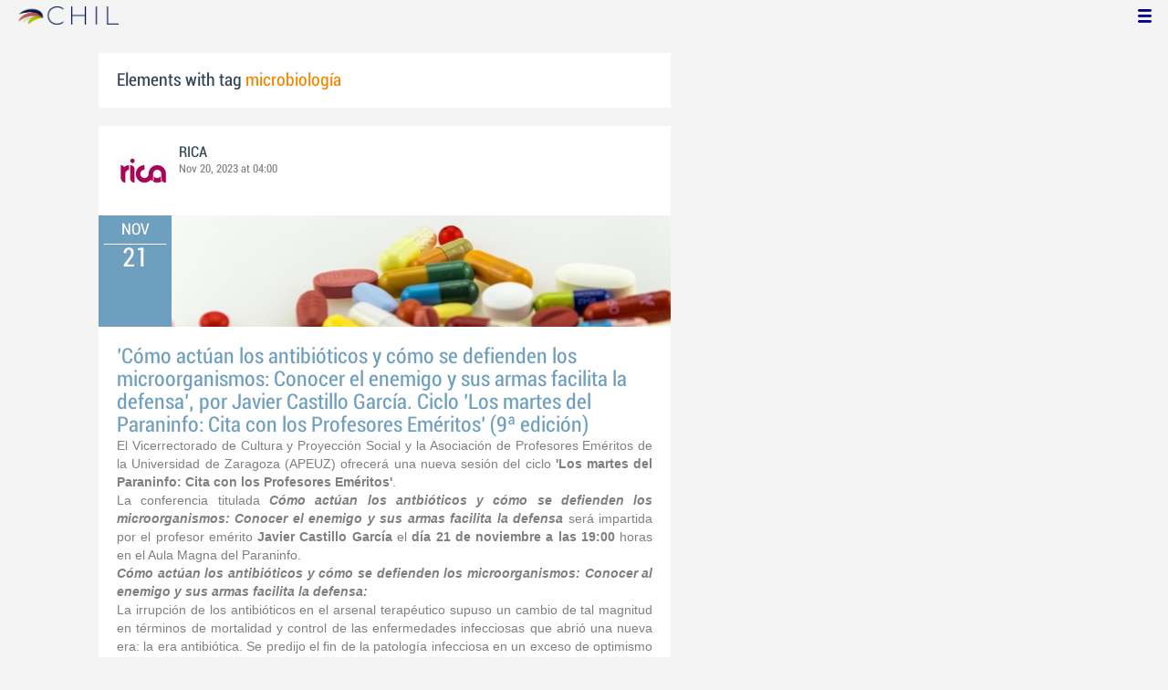

--- FILE ---
content_type: text/html; charset=utf-8
request_url: https://chil.me/tag/microbiolog%C3%ADa
body_size: 13816
content:
<!DOCTYPE html>
<html xmlns:fb="http://ogp.me/ns/fb#">
<head>
    <meta http-equiv="Content-Type" content="text/html; charset=utf-8" />
    <meta charset="utf-8" />
    <title>Contents with tag 'microbiología'</title>
    <link href="/favicon.ico" rel="shortcut icon" type="image/x-icon" />
    
    <link href="/Content/themes/base/jquery.ui.core.css" rel="stylesheet"/>
<link href="/Content/themes/base/jquery.ui.resizable.css" rel="stylesheet"/>
<link href="/Content/themes/base/jquery.ui.selectable.css" rel="stylesheet"/>
<link href="/Content/themes/base/jquery.ui.autocomplete.css" rel="stylesheet"/>
<link href="/Content/themes/base/jquery.ui.slider.css" rel="stylesheet"/>
<link href="/Content/themes/base/jquery.ui.datepicker.css" rel="stylesheet"/>
<link href="/Content/themes/base/jquery.ui.progressbar.css" rel="stylesheet"/>
<link href="/Content/themes/base/jquery.ui.theme.css" rel="stylesheet"/>

    <link href="/Content/default.css" rel="stylesheet"/>
<link href="/Content/Profile.css" rel="stylesheet"/>
<link href="/Content/Feeds.css" rel="stylesheet"/>
<link href="/Content/Share.css" rel="stylesheet"/>
<link href="/Content/Files.css" rel="stylesheet"/>
<link href="/Content/Contacts.css" rel="stylesheet"/>
<link href="/Content/Event.css" rel="stylesheet"/>
<link href="/Content/Messaging.css" rel="stylesheet"/>
<link href="/Content/Tagging.css" rel="stylesheet"/>
<link href="/Content/Post.css" rel="stylesheet"/>
<link href="/Content/Common.css" rel="stylesheet"/>
<link href="/content/popup.geolocation.css" rel="stylesheet"/>

    
    <link href="/Scripts/libs/jquery/jcrop/jquery.Jcrop.css" rel="stylesheet"/>

    <style type="text/css">
        .twitter-tweet {
            margin: 10px auto !important;
        }
    </style>

<script>
  (function(i,s,o,g,r,a,m){i['GoogleAnalyticsObject']=r;i[r]=i[r]||function(){
  (i[r].q=i[r].q||[]).push(arguments)},i[r].l=1*new Date();a=s.createElement(o),
  m=s.getElementsByTagName(o)[0];a.async=1;a.src=g;m.parentNode.insertBefore(a,m)
  })(window,document,'script','//www.google-analytics.com/analytics.js','ga');

  ga('create', 'UA-51159158-1', 'auto');
  ga('send', 'pageview');
</script>

</head>
<body>
<div class="identity-menu">
    <h1 class="logo-title"> <!--<a href="/">CHIL.<span>ME</span></a> --></h1>
    

    <!--
    <div id="content-lookup-wrapper">
        <input type="text" id="content-lookup" placeholder="Find people, organizations or groups" />
        <div id="content-lookup-menu" class="actor-suggest"></div>
    </div>
         -->
    <nav>
  <div class="user-menu">
    <input type="checkbox" id="ch-display-usermenu">
    <label class="ch-display-usermenu" for="ch-display-usermenu"><i class="fonticon-Menu"></i></label>
    <div>
      <ul>
       <li>
            <a href="#" title="Login" class="ch-btn-login" title="Login">
                <span><i class="fonticon-User"></i>Login</span>
            </a>
      </li>
      <li>
        <a href="/register" title="Register" class="password" title="Register">
          <span><i class="fonticon-Lock"></i>Register</span>
        </a>
      </li>
    </ul>
  </div>
</div>


    </nav>
</div>


    <div id="wrapper">
        <div>
            <section>
                <div>
                    <div class="content">
                        
<div class="box-style">
    <h3 class="tag-selected">Elements with tag <span>microbiología</span></h3>
</div>

<div class="ch-feeds-stream">

<div class="feed-item " >


<div class="feed-header">
    <div class="feed-author">
        <img src="https://chilmedia.org/v2/media/85cb2758-6c8d-4a2f-abf6-508f4f1a237a.jpg?w=58&amp;h=58&amp;mode=crop&amp;anchor=topcenter&amp;scale=both" />
        <div class="info-author">
<a class="profile-link" data-id="128901" href="https://rica.chil.me">RICA</a>
        </div>
        <div class="feed-info">
            <span class="feed-date">
                
Nov 20, 2023 at 04:00            </span>
        </div>
    </div>

            <div class="ev-hero">
            <div class="calendar-widget"><div class="month">NOV</div><div class="day">21</div></div>
            <div class="ev-img-hero">
                    <img src="https://chilmedia.org/v2/media/1b769e8f-f3fd-45a8-bd74-a6407796a766.jpg?w=548&h=122&mode=crop&scale=both" />
            </div>
        </div>
</div>



 

<div class="feed-data">
    <div class="feed-author-comment">
            <div>
                <a href="http://ricagroalimentacion.es//post/como-actuan-los-antibioticos-y-como-se-defienden-los-microorganismos-conocer-el--453815" class="title-post relative-url ch-link" data-obj-id="p453815">'Cómo actúan los antibióticos y cómo se defienden los microorganismos: Conocer el enemigo y sus armas facilita la defensa', por Javier Castillo García. Ciclo 'Los martes del Paraninfo: Cita con los Profesores Eméritos' (9ª edición)</a>
            </div>


<div>
<div>
<p style="text-align: justify;">El Vicerrectorado de Cultura y Proyecci&oacute;n Social y la Asociaci&oacute;n de Profesores Em&eacute;ritos de la Universidad de Zaragoza (APEUZ) ofrecer&aacute; una nueva sesi&oacute;n del ciclo&nbsp;<strong>'Los martes del Paraninfo: Cita con los Profesores Em&eacute;ritos'</strong>.</p>
<p style="text-align: justify;">La conferencia titulada&nbsp;<em><strong>C&oacute;mo act&uacute;an los antbi&oacute;ticos y c&oacute;mo se defienden los microorganismos: Conocer el enemigo y sus armas facilita la defensa</strong><strong>&nbsp;</strong></em>ser&aacute; impartida por el profesor em&eacute;rito&nbsp;<strong>Javier Castillo Garc&iacute;a<em>&nbsp;</em></strong>el&nbsp;<strong>d&iacute;a 21 de noviembre a las 19:00</strong>&nbsp;horas en el Aula Magna del Paraninfo.</p>
<p style="text-align: justify;"><em><strong>C&oacute;mo act&uacute;an los antibi&oacute;ticos y c&oacute;mo se defienden los microorganismos: Conocer al enemigo y sus armas facilita la defensa:</strong></em></p>
<p style="text-align: justify;">La irrupci&oacute;n de los antibi&oacute;ticos en el arsenal terap&eacute;utico supuso un cambio de tal magnitud en t&eacute;rminos de mortalidad y control de las enfermedades infecciosas que abri&oacute; una nueva era: la era antibi&oacute;tica. Se predijo el fin de la patolog&iacute;a infecciosa en un exceso de optimismo sobre los resultados de su aplicaci&oacute;n, a la par que un menosprecio de la capacidad de adaptaci&oacute;n de los microorganismos.&nbsp; &iquest;Qu&eacute; sabemos de estas drogas milagrosas, c&oacute;mo act&uacute;an, cu&aacute;les son sus dianas, c&oacute;mo los diferenciamos, qu&eacute; caracter&iacute;sticas han de considerarse para su selecci&oacute;n adecuada, c&oacute;mo pueden neutralizarlos algunos microorganismos y qu&eacute; mecanismos desarrollan para hacerlo? Como si de una batalla se tratase, para definir la estrategia m&aacute;s apropiada para alcanzar el &eacute;xito, conviene conocer al enemigo, sus fortalezas y debilidades, usar las armas disponibles con la mayor eficacia y considerar el terreno y sus peculiaridades.&nbsp; Sin olvidar que ganar batallas, no garantiza ganar la guerra y el enfrentamiento mantenido requiere esfuerzo, constancia, versatilidad y recursos.&nbsp; &nbsp;&nbsp;</p>
<p style="text-align: justify;"><strong>F. Javier Castillo Garc&iacute;a</strong>&nbsp;(Zaragoza, 1952) es Doctor en Medicina y Cirug&iacute;a, M&eacute;dico Especialista en Microbiolog&iacute;a y Parasitolog&iacute;a, Catedr&aacute;tico de Microbiolog&iacute;a en la Facultad de Medicina de la Universidad de Zaragoza y Acad&eacute;mico Numerario de la Real Academia de Medicina de Zaragoza.</p>
<p style="text-align: justify;">Ha impartido asignaturas de Grado y M&aacute;ster vinculadas al &aacute;rea de Microbiolog&iacute;a en Enfermer&iacute;a, en &Oacute;ptica-Optometr&iacute;a y en Medicina, y dirigido 15 Tesis Doctorales. Participa en proyectos de investigaci&oacute;n sobre: resistencia bacteriana a antimicrobianos, vigilancia epidemiol&oacute;gica de infecciones y desarrollo y evaluaci&oacute;n de m&eacute;todos de diagn&oacute;stico para Microbiolog&iacute;a Cl&iacute;nica.&nbsp;</p>
<p style="text-align: justify;">Ha publicado m&aacute;s de 150 art&iacute;culos en revistas cient&iacute;ficas, participado como autor de cap&iacute;tulos de 20 libros y ha presentado m&aacute;s de 200 ponencias y comunicaciones en congresos de la especialidad. Miembro del Grupo de Investigaci&oacute;n de Referencia del Gobierno de Arag&oacute;n &ldquo;Ecolog&iacute;a de la Resistencia Bacteriana&rdquo;, adscrito al IIS Arag&oacute;n. Tiene reconocidos por CNEAI seis sexenios de investigaci&oacute;n.&nbsp;</p>
<p style="text-align: justify;">Ha sido miembro de la Comisi&oacute;n de Acreditaci&oacute;n Nacional de Salud (ANECA) y Presidente del Comit&eacute; de Evaluaci&oacute;n y Acreditaci&oacute;n de la Rama de Salud de la Fundaci&oacute;n para el Conocimiento Madri+d,</p>
<p style="text-align: justify;">Vinculado asistencialmente al Servicio de Microbiolog&iacute;a del Hospital Cl&iacute;nico Universitario Lozano Blesa como M&eacute;dico Adjunto y Jefe de Secci&oacute;n, presidi&oacute; la Comisi&oacute;n de Infecciones y Pol&iacute;tica Antibi&oacute;tica.&nbsp;</p>
<p style="text-align: justify;">En el &aacute;mbito de la gesti&oacute;n universitaria ha sido Decano de la Facultad de Medicina (2010-2018) y Asesor del Rector para Ciencias de la Salud (2021-2022).&nbsp;</p>
</div>
</div>    </div>
    
    <div class="feed-post-details">

    <div class="feed-categories set-icon">
            <a href="/Category/Objects?categoryId=59068&amp;slug=salud&amp;pageIndex=0">Salud</a>
            <a href="/Category/Objects?categoryId=57453&amp;slug=jornada&amp;pageIndex=0">Jornada</a>
    </div>




    <div class="set-icon feed-tags">
            <a href="/tag/microbiolog%C3%ADa">microbiolog&#237;a</a>
            <a href="/tag/Antibi%C3%B3ticos">Antibi&#243;ticos</a>
    </div>



            <a class="set-icon post-location">Paraninfo, Plaza de Basilio Para&#237;so, Zaragoza, Espa&#241;a</a>
    </div>


<div class=share-holder data-ot="post" data-id="453815">

<div class="feed-share">    
	<nav>
		<ul>
			<li>
				    <a title="Like" class="ch-iconadd-like fonticon-Heart" data-obj-id="453815" data-obj-type="post"></a>
                <a class="likes-count" data-obj-id="453815" data-type="post" style=display:none;>
                    <span data-obj-id="453815">0</span>
                </a>
			</li>
            <li>
                <a title="Share by email" class="ch-iconmail fonticon-Mail" rel="nofollow" data-obj-id="p453815"></a>
            </li>
			<li>                
                <a title="Share on Facebook" class="ch-iconfcb fonticon-Facebook" rel="nofollow" data-obj-id="p453815"></a>       
			</li>
			<li>
                <a title="Share on Twitter" class="ch-icontwitter fonticon-Twitter" rel="nofollow" data-obj-id="p453815"></a>
			</li>
		</ul>
	</nav>
        <div class="feed-comments-info">
            <a href="/post/453815/comments" class="view-all-comments">
                Comments: 0
            </a>
        </div>      
               
</div><div class="feed-comments">
</div>
<div class="comment-box">
    <form class="form-comment" method="post" action="/add-comment">
        <input name="__RequestVerificationToken" type="hidden" value="W2RTK8T0ZCAR_jNihQK-ubuLlzIyHAyTrzN76EdMg9jGzxRb5oqiZlGhjFcQ5NEWtITIUzd0QQd9glIf2iuBjGOJyK1aKNlEutDUYQb_ThI1" />
        <input type="hidden" value="453815" name="graphObjectId" />
        <input type="hidden" value="post" name="objectType" />
        <textarea class="form-comment-text" rows="1" placeholder="Write something..." name="message" style="height: 15px;" ></textarea>
        <div class="share-box-comment">                                                                                        
            <input type="submit" class="button-comment button-submit" value="Comment" />
            <i class="loading-ico saving-comment"></i> 
        </div>
    </form>                                    
</div>

   
</div>






</div>






</div>






<div class="feed-item">


<div class="feed-header">
    <div class="feed-author">
        <img src="https://chilmedia.org/v2/media/85cb2758-6c8d-4a2f-abf6-508f4f1a237a.jpg?w=58&amp;h=58&amp;mode=crop&amp;anchor=topcenter&amp;scale=both" />
        <div class="info-author">
<a class="profile-link" data-id="128901" href="https://rica.chil.me">RICA</a>
        </div>
        <div class="feed-info">
            <span class="feed-date">
                
Aug 22, 2023 at 04:44            </span>
        </div>
    </div>

    </div>





<div class="feed-data">
        <div class="cover-wrapper">
            <a href="http://ricagroalimentacion.es//post/agricultores-que-obtienen-sus-propios-abonos-448282">
                <h2 class="title relative-url ch-link" data-obj-id="p448282">Agricultores que obtienen sus propios abonos</h2>
                <div class="cover-img-wrapper">
                    <img src="https://chilmedia.org/v2/media/8685d53e-14a1-4a9a-a646-0c9b3c98affa.jpg?w=627&h=244&mode=crop&scale=both" />
                </div>
            </a>
        </div>
    <div class="feed-author-comment">
        <div class="feed-post-source">
                    <div class="feed-url ellipsis">
                        <span class="icon-url">
                            <img src="https://www.google.com/s2/favicons?domain_url=http://agroautentico.com" />
                        </span>
                        <a href="https://agroautentico.com/2023/08/homeopatia-agricola-agricultores-que-obtienen-sus-propios-abonos/" target="_blank">Agro Aut&#233;ntico</a>
                    </div>
        </div>
        <p>Paco González es un joven e inquieto almeriense que no ha conocido otro oficio que el de agricultor.</p>
    </div>
    <div class="feed-post-details">

    <div class="feed-categories set-icon">
            <a href="/Category/Objects?categoryId=60599&amp;slug=otros-agricultura&amp;pageIndex=0">Otros agricultura</a>
            <a href="/Category/Objects?categoryId=60046&amp;slug=fertilizacion&amp;pageIndex=0">Fertilizaci&#243;n</a>
    </div>




    <div class="set-icon feed-tags">
            <a href="/tag/abonos">abonos</a>
            <a href="/tag/agricultura">agricultura</a>
            <a href="/tag/microbiolog%C3%ADa">microbiolog&#237;a</a>
            <a href="/tag/holohomeopat%C3%ADa">holohomeopat&#237;a</a>
    </div>



    
    </div>


<div class=share-holder data-ot="post" data-id="448282">

<div class="feed-share">    
	<nav>
		<ul>
			<li>
				    <a title="Like" class="ch-iconadd-like fonticon-Heart" data-obj-id="448282" data-obj-type="post"></a>
                <a class="likes-count" data-obj-id="448282" data-type="post" style=display:none;>
                    <span data-obj-id="448282">0</span>
                </a>
			</li>
            <li>
                <a title="Share by email" class="ch-iconmail fonticon-Mail" rel="nofollow" data-obj-id="p448282"></a>
            </li>
			<li>                
                <a title="Share on Facebook" class="ch-iconfcb fonticon-Facebook" rel="nofollow" data-obj-id="p448282"></a>       
			</li>
			<li>
                <a title="Share on Twitter" class="ch-icontwitter fonticon-Twitter" rel="nofollow" data-obj-id="p448282"></a>
			</li>
		</ul>
	</nav>
        <div class="feed-comments-info">
            <a href="/post/448282/comments" class="view-all-comments">
                Comments: 0
            </a>
        </div>      
               
</div><div class="feed-comments">
</div>
<div class="comment-box">
    <form class="form-comment" method="post" action="/add-comment">
        <input name="__RequestVerificationToken" type="hidden" value="XKjyZ3St-2IgkoyiNy2ZktENgMUoGTOFQQfFBTLXmG65l0kRCO2rUFo-lrMpWGNiXuzC9qjx7VRGbSC7Gpt2U42-V0Dhjb2FP5qNmFyO5rc1" />
        <input type="hidden" value="448282" name="graphObjectId" />
        <input type="hidden" value="post" name="objectType" />
        <textarea class="form-comment-text" rows="1" placeholder="Write something..." name="message" style="height: 15px;" ></textarea>
        <div class="share-box-comment">                                                                                        
            <input type="submit" class="button-comment button-submit" value="Comment" />
            <i class="loading-ico saving-comment"></i> 
        </div>
    </form>                                    
</div>

   
</div>






</div>












</div>






<div class="feed-item">


<div class="feed-header">
    <div class="feed-author">
        <img src="https://chilmedia.org/v2/media/85cb2758-6c8d-4a2f-abf6-508f4f1a237a.jpg?w=58&amp;h=58&amp;mode=crop&amp;anchor=topcenter&amp;scale=both" />
        <div class="info-author">
<a class="profile-link" data-id="128901" href="https://rica.chil.me">RICA</a>
        </div>
        <div class="feed-info">
            <span class="feed-date">
                
Mar 22, 2022 at 14:48            </span>
        </div>
    </div>

    </div>





<div class="feed-data">
        <div class="cover-wrapper">
            <a href="http://ricagroalimentacion.es//post/avances-sobre-el-comportamiento-de-las-comunidades-microbianas-en-el-vino-386262">
                <h2 class="title relative-url ch-link" data-obj-id="p386262">Avances sobre el comportamiento de las comunidades microbianas en el vino</h2>
                <div class="cover-img-wrapper">
                    <img src="https://chilmedia.org/v2/media/7311c6be-d6b0-4edc-b8d0-214968fb7c40.jpg?w=627&h=244&mode=crop&scale=both" />
                </div>
            </a>
        </div>
    <div class="feed-author-comment">
        <div class="feed-post-source">
                    <div class="feed-url ellipsis">
                        <span class="icon-url">
                            <img src="https://www.google.com/s2/favicons?domain_url=http://diariodegastronomia.com" />
                        </span>
                        <a href="http://diariodegastronomia.com/avances-comportamiento-las-comunidades-microbianas-vino/?mc_cid=d6ab4cc83b&amp;mc_eid=64b4117ff1" target="_blank">Diario de Gastronim&#237;a</a>
                    </div>
        </div>
        <p>Una tesis doctoral profundiza en el conocimiento de cómo se comportan las comunidades microbianas en el vino, especialmente desde un punto de vista transcriptómico y proteómico, tratando de anticipar sus respuestas biológicas en esta compleja matriz.</p>
    </div>
    <div class="feed-post-details">

    <div class="feed-categories set-icon">
            <a href="/Category/Objects?categoryId=59070&amp;slug=tecnologia-de-los-alimentos&amp;pageIndex=0">Tecnolog&#237;a de los Alimentos</a>
            <a href="/Category/Objects?categoryId=60595&amp;slug=vid&amp;pageIndex=0">Vid</a>
    </div>




    <div class="set-icon feed-tags">
            <a href="/tag/microbiolog%C3%ADa">microbiolog&#237;a</a>
            <a href="/tag/vino">vino</a>
    </div>



    
    </div>


<div class=share-holder data-ot="post" data-id="386262">

<div class="feed-share">    
	<nav>
		<ul>
			<li>
				    <a title="Like" class="ch-iconadd-like fonticon-Heart" data-obj-id="386262" data-obj-type="post"></a>
                <a class="likes-count" data-obj-id="386262" data-type="post" style=display:none;>
                    <span data-obj-id="386262">0</span>
                </a>
			</li>
            <li>
                <a title="Share by email" class="ch-iconmail fonticon-Mail" rel="nofollow" data-obj-id="p386262"></a>
            </li>
			<li>                
                <a title="Share on Facebook" class="ch-iconfcb fonticon-Facebook" rel="nofollow" data-obj-id="p386262"></a>       
			</li>
			<li>
                <a title="Share on Twitter" class="ch-icontwitter fonticon-Twitter" rel="nofollow" data-obj-id="p386262"></a>
			</li>
		</ul>
	</nav>
        <div class="feed-comments-info">
            <a href="/post/386262/comments" class="view-all-comments">
                Comments: 0
            </a>
        </div>      
               
</div><div class="feed-comments">
</div>
<div class="comment-box">
    <form class="form-comment" method="post" action="/add-comment">
        <input name="__RequestVerificationToken" type="hidden" value="MsKjIMXNz357w2gMrP0x7SaGR8LHBLgMLBiWQOK5ZYxsdJD2WN8CU6RlB4lCi_Hg1tlYFrQH2lWp-jBlshOsq6jlaUDEwbr5LDI8zfyokZw1" />
        <input type="hidden" value="386262" name="graphObjectId" />
        <input type="hidden" value="post" name="objectType" />
        <textarea class="form-comment-text" rows="1" placeholder="Write something..." name="message" style="height: 15px;" ></textarea>
        <div class="share-box-comment">                                                                                        
            <input type="submit" class="button-comment button-submit" value="Comment" />
            <i class="loading-ico saving-comment"></i> 
        </div>
    </form>                                    
</div>

   
</div>






</div>












</div>






<div class="feed-item">


<div class="feed-header">
    <div class="feed-author">
        <img src="https://chilmedia.org/v2/media/85cb2758-6c8d-4a2f-abf6-508f4f1a237a.jpg?w=58&amp;h=58&amp;mode=crop&amp;anchor=topcenter&amp;scale=both" />
        <div class="info-author">
<a class="profile-link" data-id="128901" href="https://rica.chil.me">RICA</a>
        </div>
        <div class="feed-info">
            <span class="feed-date">
                
Mar 23, 2021 at 06:57            </span>
        </div>
    </div>

    </div>





<div class="feed-data">
        <div class="cover-wrapper">
            <a href="http://ricagroalimentacion.es//post/las-innovaciones-en-microbiologia-generan-oportunidades-en-el-sector-del-agua-344965">
                <h2 class="title relative-url ch-link" data-obj-id="p344965">Las innovaciones en microbiología generan oportunidades en el sector del agua</h2>
                <div class="cover-img-wrapper">
                    <img src="https://chilmedia.org/v2/media/a049df1c-7855-4d2e-9222-b30a95d003db.jpg?w=627&h=244&mode=crop&scale=both" />
                </div>
            </a>
        </div>
    <div class="feed-author-comment">
        <div class="feed-post-source">
                    <div class="feed-url ellipsis">
                        <span class="icon-url">
                            <img src="https://www.google.com/s2/favicons?domain_url=http://www.iagua.es" />
                        </span>
                        <a href="https://www.iagua.es/noticias/isle-utilities/innovaciones-microbiologia-generan-oportunidades-sector-agua" target="_blank">Iagua</a>
                    </div>
        </div>
        <p>Los sensores en línea en tiempo real que pueden detectar la contaminación microbiológica en el agua y las aguas residuales están "más cerca de lo que la gente piensa", según un ponente experto invitado a participar en el último webinar de la Plataforma de Acción del Agua. El profesor Tobias Barnard, bioquímico de la Universidad de Johannesburgo, en Sudáfrica, ofreció una breve descripción general de las innovaciones que podrían mejorar el tratamiento del agua.</p>
    </div>
    <div class="feed-post-details">





    <div class="set-icon feed-tags">
            <a href="/tag/microbiolog%C3%ADa">microbiolog&#237;a</a>
            <a href="/tag/innovaciones">innovaciones</a>
            <a href="/tag/sector%20del%20agua">sector del agua</a>
    </div>



    
    </div>


<div class=share-holder data-ot="post" data-id="344965">

<div class="feed-share">    
	<nav>
		<ul>
			<li>
				    <a title="Like" class="ch-iconadd-like fonticon-Heart" data-obj-id="344965" data-obj-type="post"></a>
                <a class="likes-count" data-obj-id="344965" data-type="post" style=display:none;>
                    <span data-obj-id="344965">0</span>
                </a>
			</li>
            <li>
                <a title="Share by email" class="ch-iconmail fonticon-Mail" rel="nofollow" data-obj-id="p344965"></a>
            </li>
			<li>                
                <a title="Share on Facebook" class="ch-iconfcb fonticon-Facebook" rel="nofollow" data-obj-id="p344965"></a>       
			</li>
			<li>
                <a title="Share on Twitter" class="ch-icontwitter fonticon-Twitter" rel="nofollow" data-obj-id="p344965"></a>
			</li>
		</ul>
	</nav>
        <div class="feed-comments-info">
            <a href="/post/344965/comments" class="view-all-comments">
                Comments: 0
            </a>
        </div>      
               
</div><div class="feed-comments">
</div>
<div class="comment-box">
    <form class="form-comment" method="post" action="/add-comment">
        <input name="__RequestVerificationToken" type="hidden" value="_Z7aJ8mOY-h1E4X1WSJ4De8ts4xtVTRKej45cAY2MxZElZ5R3i71j7qHUK-PPRAgYd8mIUKikM3oacZ-sqrUazgrsNH3g6RcRBXsFYdgy9w1" />
        <input type="hidden" value="344965" name="graphObjectId" />
        <input type="hidden" value="post" name="objectType" />
        <textarea class="form-comment-text" rows="1" placeholder="Write something..." name="message" style="height: 15px;" ></textarea>
        <div class="share-box-comment">                                                                                        
            <input type="submit" class="button-comment button-submit" value="Comment" />
            <i class="loading-ico saving-comment"></i> 
        </div>
    </form>                                    
</div>

   
</div>






</div>












</div>






<div class="feed-item">


<div class="feed-header">
    <div class="feed-author">
        <img src="https://chilmedia.org/v2/media/85cb2758-6c8d-4a2f-abf6-508f4f1a237a.jpg?w=58&amp;h=58&amp;mode=crop&amp;anchor=topcenter&amp;scale=both" />
        <div class="info-author">
<a class="profile-link" data-id="128901" href="https://rica.chil.me">RICA</a>
        </div>
        <div class="feed-info">
            <span class="feed-date">
                
Feb 08, 2021 at 03:48            </span>
        </div>
    </div>

    </div>





<div class="feed-data">
        <div class="cover-wrapper">
            <a href="http://ricagroalimentacion.es//post/microbiologia-alimentaria-e-informatica-binomio-perfecto-frente-a-los-retos-de-s-337931">
                <h2 class="title relative-url ch-link" data-obj-id="p337931">Microbiología alimentaria e informática, binomio perfecto frente a los retos de seguridad alimentaria  </h2>
                <div class="cover-img-wrapper">
                    <img src="https://chilmedia.org/v2/media/ecc3a1dc-41e4-40d8-9726-5766d1c3b8b8.jpg?w=627&h=244&mode=crop&scale=both" />
                </div>
            </a>
        </div>
    <div class="feed-author-comment">
        <div class="feed-post-source">
                    <div class="feed-url ellipsis">
                        <span class="icon-url">
                            <img src="https://www.google.com/s2/favicons?domain_url=http://www.ainia.es" />
                        </span>
                        <a href="https://www.ainia.es/tecnoalimentalia/formacion/microbiologia-alimentaria-informatica-seguridad-alimentaria/" target="_blank">Ainia</a>
                    </div>
        </div>
        <p>Cada vez están tomando una mayor relevancia las profesiones que aúnan capacidades de áreas diferentes, este es el caso la microbiología de alimentos y la informática que se unen con el objetivo de garantizar la seguridad de los alimentos a través de técnicas bioinformáticas.</p>
    </div>
    <div class="feed-post-details">

    <div class="feed-categories set-icon">
            <a href="/Category/Objects?categoryId=59067&amp;slug=calidad-y-seguridad-alimentaria&amp;pageIndex=0">Calidad y Seguridad Alimentaria</a>
    </div>




    <div class="set-icon feed-tags">
            <a href="/tag/microbiolog%C3%ADa">microbiolog&#237;a</a>
            <a href="/tag/Seguridad%20Alimentaria">Seguridad Alimentaria</a>
    </div>



    
    </div>


<div class=share-holder data-ot="post" data-id="337931">

<div class="feed-share">    
	<nav>
		<ul>
			<li>
				    <a title="Like" class="ch-iconadd-like fonticon-Heart" data-obj-id="337931" data-obj-type="post"></a>
                <a class="likes-count" data-obj-id="337931" data-type="post" style=display:none;>
                    <span data-obj-id="337931">0</span>
                </a>
			</li>
            <li>
                <a title="Share by email" class="ch-iconmail fonticon-Mail" rel="nofollow" data-obj-id="p337931"></a>
            </li>
			<li>                
                <a title="Share on Facebook" class="ch-iconfcb fonticon-Facebook" rel="nofollow" data-obj-id="p337931"></a>       
			</li>
			<li>
                <a title="Share on Twitter" class="ch-icontwitter fonticon-Twitter" rel="nofollow" data-obj-id="p337931"></a>
			</li>
		</ul>
	</nav>
        <div class="feed-comments-info">
            <a href="/post/337931/comments" class="view-all-comments">
                Comments: 0
            </a>
        </div>      
               
</div><div class="feed-comments">
</div>
<div class="comment-box">
    <form class="form-comment" method="post" action="/add-comment">
        <input name="__RequestVerificationToken" type="hidden" value="PezzD3D7U-TIiB7hA3pj6mlKsaB5Bc1agGE3Nt-Un7-Jvnm3FZBDA3pCAbaoQRFiWTYwxdkVHoWqsfGvNJ-eIGVu_kZQVmmvuwpHXhriATs1" />
        <input type="hidden" value="337931" name="graphObjectId" />
        <input type="hidden" value="post" name="objectType" />
        <textarea class="form-comment-text" rows="1" placeholder="Write something..." name="message" style="height: 15px;" ></textarea>
        <div class="share-box-comment">                                                                                        
            <input type="submit" class="button-comment button-submit" value="Comment" />
            <i class="loading-ico saving-comment"></i> 
        </div>
    </form>                                    
</div>

   
</div>






</div>












</div>





<div class="feed-item " >


<div class="feed-header">
    <div class="feed-author">
        <img src="https://chilmedia.org/v2/media/85cb2758-6c8d-4a2f-abf6-508f4f1a237a.jpg?w=58&amp;h=58&amp;mode=crop&amp;anchor=topcenter&amp;scale=both" />
        <div class="info-author">
<a class="profile-link" data-id="128901" href="https://rica.chil.me">RICA</a>
        </div>
        <div class="feed-info">
            <span class="feed-date">
                
Aug 06, 2020 at 02:31            </span>
        </div>
    </div>

            <div class="ev-hero">
            <div class="calendar-widget"><div class="month">JUL</div><div class="day">27</div></div>
            <div class="ev-img-hero">
                    <img src="https://chilmedia.org/v2/media/2eb936f6-c485-47d8-a753-651197d06977.jpg?w=548&h=122&mode=crop&scale=both" />
            </div>
        </div>
</div>



 

<div class="feed-data">
    <div class="feed-author-comment">
            <div>
                <a href="http://ricagroalimentacion.es//post/curso-sobre-la-microbiologia-como-herramienta-tecnologica-para-la-agricultura-ec-313650" class="title-post relative-url ch-link" data-obj-id="p313650">Curso sobre la microbiología como herramienta tecnológica para la agricultura ecológica</a>
            </div>

<p>Lugar: Valdealgorfa (Teruel)</p>
<p>Fechas: Del 27/07/2020 al 31/07/2020.<br>Horario: De 15:00 a 22:00 horas.</p>
<p>Inscripciones: Of. UAGA-Alca&ntilde;iz. <br>978 83 27 67 / alcaniz@uaga-aragon.com</p>    </div>
    <div class="feed-item-box">
    
        <div class="file-doc-preview file-preview-wrapper">
                <div class="doc-ext pdf"></div>
            <img src="https://chilmedia.org/v2/media/382b0521-a591-4661-8751-5c67ecb61324.jpg?w=72&h=88&mode=carve" class="thumb" />
            <a class="copy-file" data-id="313651-0">Copy</a>
            <a target="_blank" href="/download-file/0fe625f0-9822-476e-9809-56619cf63f35/programa-curso-microbiologia-agricultura-ecologica-valdealgorfa" class="content-link">Read</a>
        </div>
    
    <div class="feed-text">
        <p class="feed-text-title document-title">
Programa Curso Microbiolog&#237;a Agricultura Ecol&#243;gica Valdealgorfa        </p>
        <p class="feed-text-desc">
            
        </p>

                <p class="feed-text-desc">Pages:
                    <span>
                        1
                    </span>
                </p>

                <p class="feed-text-desc">Size:
                    <span>
                        13.08 Kb
                    </span>
                </p>
    </div>
</div>
    <div class="feed-post-details">

    <div class="feed-categories set-icon">
            <a href="/Category/Objects?categoryId=60599&amp;slug=otros-agricultura&amp;pageIndex=0">Otros agricultura</a>
    </div>




    <div class="set-icon feed-tags">
            <a href="/tag/microbiolog%C3%ADa">microbiolog&#237;a</a>
            <a href="/tag/agricultura%20ecol%C3%B3gica">agricultura ecol&#243;gica</a>
    </div>



            <a class="set-icon post-location">Valdealgorfa, Espa&#241;a</a>
    </div>


<div class=share-holder data-ot="post" data-id="313650">

<div class="feed-share">    
	<nav>
		<ul>
			<li>
				    <a title="Like" class="ch-iconadd-like fonticon-Heart" data-obj-id="313650" data-obj-type="post"></a>
                <a class="likes-count" data-obj-id="313650" data-type="post" style=display:none;>
                    <span data-obj-id="313650">0</span>
                </a>
			</li>
            <li>
                <a title="Share by email" class="ch-iconmail fonticon-Mail" rel="nofollow" data-obj-id="p313650"></a>
            </li>
			<li>                
                <a title="Share on Facebook" class="ch-iconfcb fonticon-Facebook" rel="nofollow" data-obj-id="p313650"></a>       
			</li>
			<li>
                <a title="Share on Twitter" class="ch-icontwitter fonticon-Twitter" rel="nofollow" data-obj-id="p313650"></a>
			</li>
		</ul>
	</nav>
        <div class="feed-comments-info">
            <a href="/post/313650/comments" class="view-all-comments">
                Comments: 0
            </a>
        </div>      
               
</div><div class="feed-comments">
</div>
<div class="comment-box">
    <form class="form-comment" method="post" action="/add-comment">
        <input name="__RequestVerificationToken" type="hidden" value="SHI35aKFK04MD2hRHZvX0iYrbQrs-_IZAS8hzzMAHcP9vXCvfp4Etp2b8jEjoUMutaNYy39zWKeiOVz_-UgxswiIBJwKZLyZesu2O582Bjg1" />
        <input type="hidden" value="313650" name="graphObjectId" />
        <input type="hidden" value="post" name="objectType" />
        <textarea class="form-comment-text" rows="1" placeholder="Write something..." name="message" style="height: 15px;" ></textarea>
        <div class="share-box-comment">                                                                                        
            <input type="submit" class="button-comment button-submit" value="Comment" />
            <i class="loading-ico saving-comment"></i> 
        </div>
    </form>                                    
</div>

   
</div>






</div>






</div>





<div class="feed-item " >


<div class="feed-header">
    <div class="feed-author">
        <img src="https://chilmedia.org/v2/media/f3135666-2f7a-41a1-ad50-87a894018e81.jpg?w=58&amp;h=58&amp;mode=crop&amp;anchor=topcenter&amp;scale=both" />
        <div class="info-author">
<a class="profile-link" data-id="55607" href="https://aprogip.chil.me">Asesores</a>
        </div>
        <div class="feed-info">
            <span class="feed-date">
                
Oct 02, 2019 at 01:49            </span>
        </div>
    </div>

    </div>



 

<div class="feed-data">
    <div class="feed-author-comment">
            <div>
                <a href="https://asesoresaragon.org/post/la-reduccion-del-contenido-de-grasa-y-sal-como-estrategia-para-obtener-chorizos--469716" class="title-post relative-url ch-link" data-obj-id="p469716">La reducción del contenido de grasa y sal como estrategia para obtener chorizos más saludables</a>
            </div>

    </div>
    
    <div class="feed-post-details">

    <div class="feed-categories set-icon">
            <a href="/Category/Objects?categoryId=60738&amp;slug=articulo&amp;pageIndex=0">Art&#237;culo</a>
            <a href="/Category/Objects?categoryId=60777&amp;slug=porcino&amp;pageIndex=0">Porcino</a>
            <a href="/Category/Objects?categoryId=60789&amp;slug=alimentacion&amp;pageIndex=0">Alimentaci&#243;n</a>
    </div>




    <div class="set-icon feed-tags">
            <a href="/tag/consumidores">consumidores</a>
            <a href="/tag/chorizos">chorizos</a>
            <a href="/tag/microbiolog%C3%ADa">microbiolog&#237;a</a>
    </div>



    </div>


<div class=share-holder data-ot="post" data-id="469716">

<div class="feed-share">    
	<nav>
		<ul>
			<li>
				    <a title="Like" class="ch-iconadd-like fonticon-Heart" data-obj-id="469716" data-obj-type="post"></a>
                <a class="likes-count" data-obj-id="469716" data-type="post" style=display:none;>
                    <span data-obj-id="469716">0</span>
                </a>
			</li>
            <li>
                <a title="Share by email" class="ch-iconmail fonticon-Mail" rel="nofollow" data-obj-id="p469716"></a>
            </li>
			<li>                
                <a title="Share on Facebook" class="ch-iconfcb fonticon-Facebook" rel="nofollow" data-obj-id="p469716"></a>       
			</li>
			<li>
                <a title="Share on Twitter" class="ch-icontwitter fonticon-Twitter" rel="nofollow" data-obj-id="p469716"></a>
			</li>
		</ul>
	</nav>
        <div class="feed-comments-info">
            <a href="/post/469716/comments" class="view-all-comments">
                Comments: 0
            </a>
        </div>      
               
</div><div class="feed-comments">
</div>
<div class="comment-box">
    <form class="form-comment" method="post" action="/add-comment">
        <input name="__RequestVerificationToken" type="hidden" value="sSydkgE_GPGgV0ola3-vQfW3VqTqCpirVVIuHIcFpFoUe2Cs_CS4p9kqIDW6Ok2d2ogitj_RV4Z7Z-2xTcn26kGlAbO1te37p3YiPkHZoXs1" />
        <input type="hidden" value="469716" name="graphObjectId" />
        <input type="hidden" value="post" name="objectType" />
        <textarea class="form-comment-text" rows="1" placeholder="Write something..." name="message" style="height: 15px;" ></textarea>
        <div class="share-box-comment">                                                                                        
            <input type="submit" class="button-comment button-submit" value="Comment" />
            <i class="loading-ico saving-comment"></i> 
        </div>
    </form>                                    
</div>

   
</div>






</div>






</div>






<div class="feed-item">


<div class="feed-header">
    <div class="feed-author">
        <img src="https://chilmedia.org/v2/media/85cb2758-6c8d-4a2f-abf6-508f4f1a237a.jpg?w=58&amp;h=58&amp;mode=crop&amp;anchor=topcenter&amp;scale=both" />
        <div class="info-author">
<a class="profile-link" data-id="128901" href="https://rica.chil.me">RICA</a>
        </div>
        <div class="feed-info">
            <span class="feed-date">
                
May 16, 2019 at 03:15            </span>
        </div>
    </div>

    </div>





<div class="feed-data">
        <div class="cover-wrapper">
            <a href="http://ricagroalimentacion.es//post/seipasa-presenta-su-nuevo-departamento-de-microbiologia-y-fortalece-su-apuesta-p-259256">
                <h2 class="title relative-url ch-link" data-obj-id="p259256">Seipasa presenta su nuevo departamento de microbiología y fortalece su apuesta por la I+D+i</h2>
                <div class="cover-img-wrapper">
                    <img src="https://chilmedia.org/v2/media/56d637d4-b96f-431c-bb66-2a576aebe16c.jpg?w=627&h=244&mode=crop&scale=both" />
                </div>
            </a>
        </div>
    <div class="feed-author-comment">
        <div class="feed-post-source">
                    <div class="feed-url ellipsis">
                        <span class="icon-url">
                            <img src="https://www.google.com/s2/favicons?domain_url=http://www.fhalmeria.com" />
                        </span>
                        <a href="https://www.fhalmeria.com/noticia-27386/seipasa-presenta-su-nuevo-departamento-de-microbiologia-y-fortalece-su-apuesta-por-la-idi" target="_blank">Frutas hortalizas Almer&#237;a</a>
                    </div>
        </div>
        <p>La compañía española inaugura las nuevas instalaciones de su laboratorio para avanzar en el conocimiento interno y mejorar el desarrollo de sus productos.</p>
    </div>
    <div class="feed-post-details">

    <div class="feed-categories set-icon">
            <a href="/Category/Objects?categoryId=60046&amp;slug=fertilizacion&amp;pageIndex=0">Fertilizaci&#243;n</a>
            <a href="/Category/Objects?categoryId=60049&amp;slug=fitosanitarios&amp;pageIndex=0">Fitosanitarios</a>
    </div>




    <div class="set-icon feed-tags">
            <a href="/tag/microbiolog%C3%ADa">microbiolog&#237;a</a>
            <a href="/tag/investigaci%C3%B3n">investigaci&#243;n</a>
    </div>



    
    </div>


<div class=share-holder data-ot="post" data-id="259256">

<div class="feed-share">    
	<nav>
		<ul>
			<li>
				    <a title="Like" class="ch-iconadd-like fonticon-Heart" data-obj-id="259256" data-obj-type="post"></a>
                <a class="likes-count" data-obj-id="259256" data-type="post" style=display:none;>
                    <span data-obj-id="259256">0</span>
                </a>
			</li>
            <li>
                <a title="Share by email" class="ch-iconmail fonticon-Mail" rel="nofollow" data-obj-id="p259256"></a>
            </li>
			<li>                
                <a title="Share on Facebook" class="ch-iconfcb fonticon-Facebook" rel="nofollow" data-obj-id="p259256"></a>       
			</li>
			<li>
                <a title="Share on Twitter" class="ch-icontwitter fonticon-Twitter" rel="nofollow" data-obj-id="p259256"></a>
			</li>
		</ul>
	</nav>
        <div class="feed-comments-info">
            <a href="/post/259256/comments" class="view-all-comments">
                Comments: 0
            </a>
        </div>      
               
</div><div class="feed-comments">
</div>
<div class="comment-box">
    <form class="form-comment" method="post" action="/add-comment">
        <input name="__RequestVerificationToken" type="hidden" value="zeZA2XZVaoH1-OgAcb75ceav6ZcU8Kf24zzrfzFE2u9kzBS6g36mzRFXfFoWJwOPhrIfKFKaAOxDEYCYJdcGm6i9nGXw_FFL9D9pCoIQ9t01" />
        <input type="hidden" value="259256" name="graphObjectId" />
        <input type="hidden" value="post" name="objectType" />
        <textarea class="form-comment-text" rows="1" placeholder="Write something..." name="message" style="height: 15px;" ></textarea>
        <div class="share-box-comment">                                                                                        
            <input type="submit" class="button-comment button-submit" value="Comment" />
            <i class="loading-ico saving-comment"></i> 
        </div>
    </form>                                    
</div>

   
</div>






</div>












</div>





<div class="feed-item " >


<div class="feed-header">
    <div class="feed-author">
        <img src="https://chilmedia.org/v2/media/f3135666-2f7a-41a1-ad50-87a894018e81.jpg?w=58&amp;h=58&amp;mode=crop&amp;anchor=topcenter&amp;scale=both" />
        <div class="info-author">
<a class="profile-link" data-id="55607" href="https://aprogip.chil.me">Asesores</a>
        </div>
        <div class="feed-info">
            <span class="feed-date">
                
Dec 27, 2018 at 04:15            </span>
        </div>
    </div>

    </div>



 

<div class="feed-data">
    <div class="feed-author-comment">
            <div>
                <a href="https://asesoresaragon.org/post/aspectos-practicos-en-el-muestreo-de-productos-vegetales-243116" class="title-post relative-url ch-link" data-obj-id="p243116">Aspectos Prácticos en el Muestreo de Productos Vegetales</a>
            </div>

    </div>
    
    <div class="feed-post-details">

    <div class="feed-categories set-icon">
            <a href="/Category/Objects?categoryId=56517&amp;slug=informaciones-tecnicas&amp;pageIndex=0">Informaciones t&#233;cnicas</a>
            <a href="/Category/Objects?categoryId=58489&amp;slug=ensayos&amp;pageIndex=0">Ensayos</a>
    </div>




    <div class="set-icon feed-tags">
            <a href="/tag/muestreo%20productos%20vegetales">muestreo productos vegetales</a>
            <a href="/tag/muestreo%20agua%20de%20riego">muestreo agua de riego</a>
            <a href="/tag/microbiolog%C3%ADa">microbiolog&#237;a</a>
            <a href="/tag/Seguridad%20Alimentaria">Seguridad Alimentaria</a>
    </div>



    </div>


<div class=share-holder data-ot="post" data-id="243116">

<div class="feed-share">    
	<nav>
		<ul>
			<li>
				    <a title="Like" class="ch-iconadd-like fonticon-Heart" data-obj-id="243116" data-obj-type="post"></a>
                <a class="likes-count" data-obj-id="243116" data-type="post" style=display:none;>
                    <span data-obj-id="243116">0</span>
                </a>
			</li>
            <li>
                <a title="Share by email" class="ch-iconmail fonticon-Mail" rel="nofollow" data-obj-id="p243116"></a>
            </li>
			<li>                
                <a title="Share on Facebook" class="ch-iconfcb fonticon-Facebook" rel="nofollow" data-obj-id="p243116"></a>       
			</li>
			<li>
                <a title="Share on Twitter" class="ch-icontwitter fonticon-Twitter" rel="nofollow" data-obj-id="p243116"></a>
			</li>
		</ul>
	</nav>
        <div class="feed-comments-info">
            <a href="/post/243116/comments" class="view-all-comments">
                Comments: 0
            </a>
        </div>      
               
</div><div class="feed-comments">
</div>
<div class="comment-box">
    <form class="form-comment" method="post" action="/add-comment">
        <input name="__RequestVerificationToken" type="hidden" value="lxuq4_Pz6qf_eenof-zXx8wweZc0O3mo8TmqZu4vhqmj04R3nzmzxH_FqRjEdizkgT2TkdfhR_lvjlkqsQYdU9GQk2QiquGRztdWLMol7u81" />
        <input type="hidden" value="243116" name="graphObjectId" />
        <input type="hidden" value="post" name="objectType" />
        <textarea class="form-comment-text" rows="1" placeholder="Write something..." name="message" style="height: 15px;" ></textarea>
        <div class="share-box-comment">                                                                                        
            <input type="submit" class="button-comment button-submit" value="Comment" />
            <i class="loading-ico saving-comment"></i> 
        </div>
    </form>                                    
</div>

   
</div>






</div>






</div>






<div class="feed-item">


<div class="feed-header">
    <div class="feed-author">
        <img src="https://chilmedia.org/v2/media/85cb2758-6c8d-4a2f-abf6-508f4f1a237a.jpg?w=58&amp;h=58&amp;mode=crop&amp;anchor=topcenter&amp;scale=both" />
        <div class="info-author">
<a class="profile-link" data-id="128901" href="https://rica.chil.me">RICA</a>
        </div>
        <div class="feed-info">
            <span class="feed-date">
                
Jan 25, 2018 at 00:15            </span>
        </div>
    </div>

    </div>





<div class="feed-data">
        <div class="cover-wrapper">
            <a href="http://ricagroalimentacion.es//post/mas-de-500-especies-en-el-primer-atlas-global-de-bacterias-del-suelo-190076">
                <h2 class="title relative-url ch-link" data-obj-id="p190076">Más de 500 especies en el primer atlas global de bacterias del suelo</h2>
                <div class="cover-img-wrapper">
                    <img src="https://chilmedia.org/v2/media/c36000d9-e735-442c-bbbe-bf57f8bc6323.jpg?w=627&h=244&mode=crop&scale=both" />
                </div>
            </a>
        </div>
    <div class="feed-author-comment">
        <div class="feed-post-source">
                    <div class="feed-url ellipsis">
                        <span class="icon-url">
                            <img src="https://www.google.com/s2/favicons?domain_url=http://www.agenciasinc.es" />
                        </span>
                        <a href="http://www.agenciasinc.es/Noticias/Mas-de-500-especies-en-el-primer-atlas-global-de-bacterias-del-suelo" target="_blank">Agencia SINC</a>
                    </div>
        </div>
        <p>¿Quién vive en nuestros suelos? Existe una inmensa diversidad de comunidades microbianas que controlan procesos clave en el desarrollo de los ecosistemas y de la vida cotidiana. Una investigación internacional, liderada por la Universidad Rey Juan Carlos, ha creado una lista de 500 especies de bacterias abundantes en suelos de todo el mundo.</p>
    </div>
    <div class="feed-post-details">

    <div class="feed-categories set-icon">
            <a href="/Category/Objects?categoryId=59077&amp;slug=agua-y-suelos&amp;pageIndex=0">Agua y suelos</a>
            <a href="/Category/Objects?categoryId=60040&amp;slug=innovacion&amp;pageIndex=0">Innovaci&#243;n</a>
            <a href="/Category/Objects?categoryId=60077&amp;slug=otros-medio-ambiente&amp;pageIndex=0">Otros medio ambiente</a>
    </div>




    <div class="set-icon feed-tags">
            <a href="/tag/especies">especies</a>
            <a href="/tag/microbiolog%C3%ADa">microbiolog&#237;a</a>
    </div>



    
    </div>


<div class=share-holder data-ot="post" data-id="190076">

<div class="feed-share">    
	<nav>
		<ul>
			<li>
				    <a title="Like" class="ch-iconadd-like fonticon-Heart" data-obj-id="190076" data-obj-type="post"></a>
                <a class="likes-count" data-obj-id="190076" data-type="post" style=display:none;>
                    <span data-obj-id="190076">0</span>
                </a>
			</li>
            <li>
                <a title="Share by email" class="ch-iconmail fonticon-Mail" rel="nofollow" data-obj-id="p190076"></a>
            </li>
			<li>                
                <a title="Share on Facebook" class="ch-iconfcb fonticon-Facebook" rel="nofollow" data-obj-id="p190076"></a>       
			</li>
			<li>
                <a title="Share on Twitter" class="ch-icontwitter fonticon-Twitter" rel="nofollow" data-obj-id="p190076"></a>
			</li>
		</ul>
	</nav>
        <div class="feed-comments-info">
            <a href="/post/190076/comments" class="view-all-comments">
                Comments: 0
            </a>
        </div>      
               
</div><div class="feed-comments">
</div>
<div class="comment-box">
    <form class="form-comment" method="post" action="/add-comment">
        <input name="__RequestVerificationToken" type="hidden" value="al6TOyhPpS1t-mUSUuuAlI7n29xawC9BrE-BD1Ao-RkvQxtDzE-XJt41-jV2YOucnLhzYZOeve8373YwEEVUgITddRbndKB9AnjNSgyOkjw1" />
        <input type="hidden" value="190076" name="graphObjectId" />
        <input type="hidden" value="post" name="objectType" />
        <textarea class="form-comment-text" rows="1" placeholder="Write something..." name="message" style="height: 15px;" ></textarea>
        <div class="share-box-comment">                                                                                        
            <input type="submit" class="button-comment button-submit" value="Comment" />
            <i class="loading-ico saving-comment"></i> 
        </div>
    </form>                                    
</div>

   
</div>






</div>












</div>





<div class="feed-item " >


<div class="feed-header">
    <div class="feed-author">
        <img src="https://chilmedia.org/v2/media/85cb2758-6c8d-4a2f-abf6-508f4f1a237a.jpg?w=58&amp;h=58&amp;mode=crop&amp;anchor=topcenter&amp;scale=both" />
        <div class="info-author">
<a class="profile-link" data-id="128901" href="https://rica.chil.me">RICA</a>
        </div>
        <div class="feed-info">
            <span class="feed-date">
                
Jul 26, 2017 at 01:22            </span>
        </div>
    </div>

    </div>



 

<div class="feed-data">
    <div class="feed-author-comment">
            <div>
                <a href="http://ricagroalimentacion.es//post/test-de-california-para-mastitis-y-microbiologia-de-la-glandula-mamaria-en-explo-150948" class="title-post relative-url ch-link" data-obj-id="p150948">Test de California para mastitis y microbiología de la glándula mamaria en explotaciones de vacas lecheras</a>
            </div>

    </div>
    
    <div class="feed-post-details">

    <div class="feed-categories set-icon">
            <a href="/Category/Objects?categoryId=57447&amp;slug=articulo&amp;pageIndex=0">Art&#237;culo</a>
            <a href="/Category/Objects?categoryId=57497&amp;slug=tecnico&amp;pageIndex=0">T&#233;cnico</a>
            <a href="/Category/Objects?categoryId=59060&amp;slug=vacuno&amp;pageIndex=0">Vacuno</a>
            <a href="/Category/Objects?categoryId=59155&amp;slug=produccion-animal&amp;pageIndex=0">Producci&#243;n animal</a>
    </div>




    <div class="set-icon feed-tags">
            <a href="/tag/test%20de%20California">test de California</a>
            <a href="/tag/microbiolog%C3%ADa">microbiolog&#237;a</a>
            <a href="/tag/mastitis">mastitis</a>
            <a href="/tag/TCM">TCM</a>
            <a href="/tag/adn">adn</a>
    </div>



    </div>


<div class=share-holder data-ot="post" data-id="150948">

<div class="feed-share">    
	<nav>
		<ul>
			<li>
				    <a title="Like" class="ch-iconadd-like fonticon-Heart" data-obj-id="150948" data-obj-type="post"></a>
                <a class="likes-count" data-obj-id="150948" data-type="post" style=display:none;>
                    <span data-obj-id="150948">0</span>
                </a>
			</li>
            <li>
                <a title="Share by email" class="ch-iconmail fonticon-Mail" rel="nofollow" data-obj-id="p150948"></a>
            </li>
			<li>                
                <a title="Share on Facebook" class="ch-iconfcb fonticon-Facebook" rel="nofollow" data-obj-id="p150948"></a>       
			</li>
			<li>
                <a title="Share on Twitter" class="ch-icontwitter fonticon-Twitter" rel="nofollow" data-obj-id="p150948"></a>
			</li>
		</ul>
	</nav>
        <div class="feed-comments-info">
            <a href="/post/150948/comments" class="view-all-comments">
                Comments: 0
            </a>
        </div>      
               
</div><div class="feed-comments">
</div>
<div class="comment-box">
    <form class="form-comment" method="post" action="/add-comment">
        <input name="__RequestVerificationToken" type="hidden" value="Vw_9g7pA8EbdY9HYwB0Oa5IDnUJrcmJbrnQubvVqu4qZNeSe3t_415wEGYPp4iwdw1ZFfB88p_9-LPbbpQvd9jHhIHp1qHvKZVKa0HMF34c1" />
        <input type="hidden" value="150948" name="graphObjectId" />
        <input type="hidden" value="post" name="objectType" />
        <textarea class="form-comment-text" rows="1" placeholder="Write something..." name="message" style="height: 15px;" ></textarea>
        <div class="share-box-comment">                                                                                        
            <input type="submit" class="button-comment button-submit" value="Comment" />
            <i class="loading-ico saving-comment"></i> 
        </div>
    </form>                                    
</div>

   
</div>






</div>






</div>





<div class="feed-item " >


<div class="feed-header">
    <div class="feed-author">
        <img src="https://chilmedia.org/v2/media/f3135666-2f7a-41a1-ad50-87a894018e81.jpg?w=58&amp;h=58&amp;mode=crop&amp;anchor=topcenter&amp;scale=both" />
        <div class="info-author">
<a class="profile-link" data-id="55607" href="https://aprogip.chil.me">Asesores</a>
        </div>
        <div class="feed-info">
            <span class="feed-date">
                
Jul 26, 2017 at 01:22            </span>
        </div>
    </div>

    </div>



 

<div class="feed-data">
    <div class="feed-author-comment">
            <div>
                <a href="https://asesoresaragon.org/post/test-de-california-para-mastitis-y-microbiologia-de-la-glandula-mamaria-en-explo-470883" class="title-post relative-url ch-link" data-obj-id="p470883">Test de California para mastitis y microbiología de la glándula mamaria en explotaciones de vacas lecheras</a>
            </div>

    </div>
    
    <div class="feed-post-details">

    <div class="feed-categories set-icon">
            <a href="/Category/Objects?categoryId=60738&amp;slug=articulo&amp;pageIndex=0">Art&#237;culo</a>
            <a href="/Category/Objects?categoryId=60778&amp;slug=vacuno&amp;pageIndex=0">Vacuno</a>
            <a href="/Category/Objects?categoryId=60783&amp;slug=produccion-animal&amp;pageIndex=0">Producci&#243;n animal</a>
    </div>




    <div class="set-icon feed-tags">
            <a href="/tag/test%20de%20California">test de California</a>
            <a href="/tag/microbiolog%C3%ADa">microbiolog&#237;a</a>
            <a href="/tag/mastitis">mastitis</a>
            <a href="/tag/TCM">TCM</a>
            <a href="/tag/adn">adn</a>
    </div>



    </div>


<div class=share-holder data-ot="post" data-id="470883">

<div class="feed-share">    
	<nav>
		<ul>
			<li>
				    <a title="Like" class="ch-iconadd-like fonticon-Heart" data-obj-id="470883" data-obj-type="post"></a>
                <a class="likes-count" data-obj-id="470883" data-type="post" style=display:none;>
                    <span data-obj-id="470883">0</span>
                </a>
			</li>
            <li>
                <a title="Share by email" class="ch-iconmail fonticon-Mail" rel="nofollow" data-obj-id="p470883"></a>
            </li>
			<li>                
                <a title="Share on Facebook" class="ch-iconfcb fonticon-Facebook" rel="nofollow" data-obj-id="p470883"></a>       
			</li>
			<li>
                <a title="Share on Twitter" class="ch-icontwitter fonticon-Twitter" rel="nofollow" data-obj-id="p470883"></a>
			</li>
		</ul>
	</nav>
        <div class="feed-comments-info">
            <a href="/post/470883/comments" class="view-all-comments">
                Comments: 0
            </a>
        </div>      
               
</div><div class="feed-comments">
</div>
<div class="comment-box">
    <form class="form-comment" method="post" action="/add-comment">
        <input name="__RequestVerificationToken" type="hidden" value="RC8nD-cxE5pD78Iz-IzqHmD_f_nwW1LOqPnamw3AUhIMBGUq-FXkqJhtpwrB42ZKCFWHaXaEn91ajoLXaR0iGULtZG0UUQNHgBSxmuT98nQ1" />
        <input type="hidden" value="470883" name="graphObjectId" />
        <input type="hidden" value="post" name="objectType" />
        <textarea class="form-comment-text" rows="1" placeholder="Write something..." name="message" style="height: 15px;" ></textarea>
        <div class="share-box-comment">                                                                                        
            <input type="submit" class="button-comment button-submit" value="Comment" />
            <i class="loading-ico saving-comment"></i> 
        </div>
    </form>                                    
</div>

   
</div>






</div>






</div>






<div class="feed-item">


<div class="feed-header">
    <div class="feed-author">
        <img src="https://chilmedia.org/v2/media/253cdcd4-d489-42e5-a230-7a1725c700f4.jpg?w=58&amp;h=58&amp;mode=crop&amp;anchor=topcenter&amp;scale=both" />
        <div class="info-author">
<a class="profile-link" data-id="69249" href="https://chil.me/danielmartinez">Daniel Martínez</a>
                - <a href="https://chilorg.chil.me" class="profile-link">chilorg</a>
        </div>
        <div class="feed-info">
            <span class="feed-date">
                
Oct 22, 2014 at 15:00            </span>
        </div>
    </div>

    </div>





<div class="feed-data">
        <div class="cover-wrapper">
            <a href="https://chilorg.chil.me/post/el-mejoramiento-genetico-vegetal-seguira-siendo-el-pilar-de-la-productividad-82472">
                <h2 class="title relative-url ch-link" data-obj-id="p82472">El mejoramiento genético vegetal seguirá siendo el pilar de la productividad</h2>
                <div class="cover-img-wrapper">
                    <img src="https://chilmedia.org/v2/media/75406a0b-e0fe-4a42-9e45-dc75fc66b92f.jpg?w=627&h=244&mode=crop&scale=both" />
                </div>
            </a>
        </div>
    <div class="feed-author-comment">
        <div class="feed-post-source">
        </div>
        <p>En los próximos tres a cinco años la tecnología impactará en todas las aristas del proceso productivo, “comenzando por un conjunto de soluciones integradas entre la genética, la biotecnología y la microbiología”.</p>
    </div>
    <div class="feed-post-details">

    <div class="feed-categories set-icon">
            <a href="/Category/Objects?categoryId=55631&amp;slug=biotecnologia&amp;pageIndex=0">Biotecnolog&#237;a</a>
    </div>




    <div class="set-icon feed-tags">
            <a href="/tag/agricultura">agricultura</a>
            <a href="/tag/biotecnolog%C3%ADa">biotecnolog&#237;a</a>
            <a href="/tag/genetica">genetica</a>
            <a href="/tag/mejora%20gen%C3%A9tica">mejora gen&#233;tica</a>
            <a href="/tag/microbiolog%C3%ADa">microbiolog&#237;a</a>
            <a href="/tag/productividad">productividad</a>
    </div>



    
    </div>


<div class=share-holder data-ot="post" data-id="82472">

<div class="feed-share">    
	<nav>
		<ul>
			<li>
				    <a title="Like" class="ch-iconadd-like fonticon-Heart" data-obj-id="82472" data-obj-type="post"></a>
                <a class="likes-count" data-obj-id="82472" data-type="post" style=display:none;>
                    <span data-obj-id="82472">0</span>
                </a>
			</li>
            <li>
                <a title="Share by email" class="ch-iconmail fonticon-Mail" rel="nofollow" data-obj-id="p82472"></a>
            </li>
			<li>                
                <a title="Share on Facebook" class="ch-iconfcb fonticon-Facebook" rel="nofollow" data-obj-id="p82472"></a>       
			</li>
			<li>
                <a title="Share on Twitter" class="ch-icontwitter fonticon-Twitter" rel="nofollow" data-obj-id="p82472"></a>
			</li>
		</ul>
	</nav>
        <div class="feed-comments-info">
            <a href="/post/82472/comments" class="view-all-comments">
                Comments: 0
            </a>
        </div>      
               
</div><div class="feed-comments">
</div>
<div class="comment-box">
    <form class="form-comment" method="post" action="/add-comment">
        <input name="__RequestVerificationToken" type="hidden" value="1lbortvkMckPURk_PD9CWiIgfljUj8xNEVCT35pdjafv8pAsc7qLWr-V1DoGcVE5ZeEuigPW1SZEowanIGq58sAIXS2T_iCgUFlFsu-_Hx41" />
        <input type="hidden" value="82472" name="graphObjectId" />
        <input type="hidden" value="post" name="objectType" />
        <textarea class="form-comment-text" rows="1" placeholder="Write something..." name="message" style="height: 15px;" ></textarea>
        <div class="share-box-comment">                                                                                        
            <input type="submit" class="button-comment button-submit" value="Comment" />
            <i class="loading-ico saving-comment"></i> 
        </div>
    </form>                                    
</div>

   
</div>






</div>












</div>






<div class="feed-item">


<div class="feed-header">
    <div class="feed-author">
        <img src="https://chilmedia.org/v2/media/6e6f24fa-18f1-40f0-a402-c5b6239a2ca8.jpg?w=58&amp;h=58&amp;mode=crop&amp;anchor=topcenter&amp;scale=both" />
        <div class="info-author">
<a class="profile-link" data-id="69469" href="https://chil.me/mariamartin">María Martín</a>
                - <a href="https://chilorg.chil.me" class="profile-link">chilorg</a>
        </div>
        <div class="feed-info">
            <span class="feed-date">
                
Oct 12, 2014 at 15:00            </span>
        </div>
    </div>

    </div>





<div class="feed-data">
        <div class="cover-wrapper">
            <a href="https://chilorg.chil.me/post/publican-el-genoma-de-una-bacteria-beneficiosa-para-diversos-cultivos-82460">
                <h2 class="title relative-url ch-link" data-obj-id="p82460">Publican el genoma de una bacteria beneficiosa para diversos cultivos</h2>
                <div class="cover-img-wrapper">
                    <img src="https://chilmedia.org/v2/media/977c994c-0e42-478a-a9f4-16fedf13ca3c.jpg?w=627&h=244&mode=crop&scale=both" />
                </div>
            </a>
        </div>
    <div class="feed-author-comment">
        <div class="feed-post-source">
        </div>
        <p>La Universidad de Salamanca secuencia el primer genoma completo de una bacteria del género ‘Micromonospora’, un trabajo que puede tener aplicaciones biotecnológicas</p>
    </div>
    <div class="feed-post-details">

    <div class="feed-categories set-icon">
            <a href="/Category/Objects?categoryId=55631&amp;slug=biotecnologia&amp;pageIndex=0">Biotecnolog&#237;a</a>
    </div>




    <div class="set-icon feed-tags">
            <a href="/tag/Bacteria">Bacteria</a>
            <a href="/tag/biotecnolog%C3%ADa">biotecnolog&#237;a</a>
            <a href="/tag/genoma">genoma</a>
            <a href="/tag/microbiolog%C3%ADa">microbiolog&#237;a</a>
            <a href="/tag/micronospora">micronospora</a>
            <a href="/tag/universidad%20de%20salamanca">universidad de salamanca</a>
    </div>



    
    </div>


<div class=share-holder data-ot="post" data-id="82460">

<div class="feed-share">    
	<nav>
		<ul>
			<li>
				    <a title="Like" class="ch-iconadd-like fonticon-Heart" data-obj-id="82460" data-obj-type="post"></a>
                <a class="likes-count" data-obj-id="82460" data-type="post" style=display:none;>
                    <span data-obj-id="82460">0</span>
                </a>
			</li>
            <li>
                <a title="Share by email" class="ch-iconmail fonticon-Mail" rel="nofollow" data-obj-id="p82460"></a>
            </li>
			<li>                
                <a title="Share on Facebook" class="ch-iconfcb fonticon-Facebook" rel="nofollow" data-obj-id="p82460"></a>       
			</li>
			<li>
                <a title="Share on Twitter" class="ch-icontwitter fonticon-Twitter" rel="nofollow" data-obj-id="p82460"></a>
			</li>
		</ul>
	</nav>
        <div class="feed-comments-info">
            <a href="/post/82460/comments" class="view-all-comments">
                Comments: 0
            </a>
        </div>      
               
</div><div class="feed-comments">
</div>
<div class="comment-box">
    <form class="form-comment" method="post" action="/add-comment">
        <input name="__RequestVerificationToken" type="hidden" value="Hj_9QQu2PFrH4NY8NK7NtCSRDu5NxmCMbv_oBF5nxdorUJ7ro8-etFKhAJeTWDxGl67PdqCptRKqGQwLKL4fDQxrJg4ryGKBIvNukjAf8hw1" />
        <input type="hidden" value="82460" name="graphObjectId" />
        <input type="hidden" value="post" name="objectType" />
        <textarea class="form-comment-text" rows="1" placeholder="Write something..." name="message" style="height: 15px;" ></textarea>
        <div class="share-box-comment">                                                                                        
            <input type="submit" class="button-comment button-submit" value="Comment" />
            <i class="loading-ico saving-comment"></i> 
        </div>
    </form>                                    
</div>

   
</div>






</div>












</div>






<div class="feed-item">


<div class="feed-header">
    <div class="feed-author">
        <img src="https://chilmedia.org/v2/media/50c796da-4c06-45eb-809a-0cc8477b3441.jpg?w=58&amp;h=58&amp;mode=crop&amp;anchor=topcenter&amp;scale=both" />
        <div class="info-author">
<a class="profile-link" data-id="66410" href="https://chil.me/mahlorenzo">Miguel  Lorenzo</a>
                - <a href="https://chilorg.chil.me" class="profile-link">chilorg</a>
        </div>
        <div class="feed-info">
            <span class="feed-date">
                
Jun 16, 2012 at 15:00            </span>
        </div>
    </div>

    </div>





<div class="feed-data">
        <div class="cover-wrapper">
            <a href="https://chilorg.chil.me/post/creciente-interes-en-queserias-e-industrias-carnicas-por-el-control-de-contamina-73599">
                <h2 class="title relative-url ch-link" data-obj-id="p73599">Creciente interés en queserías e industrias cárnicas por el control de contaminaciones microbiológicas</h2>
                <div class="cover-img-wrapper">
                    <img src="https://chilmedia.org/v2/media/64843dce-2042-4437-a336-26f163d19886.jpg?w=627&h=244&mode=crop&scale=both" />
                </div>
            </a>
        </div>
    <div class="feed-author-comment">
        <div class="feed-post-source">
        </div>
        <p>Betelgeux y la Universidad de Castilla-La Mancha hablan sobre innovación y Seguridad Alimentaria en la Industria Quesera y Cárnica</p>
    </div>
    <div class="feed-post-details">

    <div class="feed-categories set-icon">
            <a href="/Category/Objects?categoryId=55625&amp;slug=agroindustria&amp;pageIndex=0">Agroindustria</a>
    </div>




    <div class="set-icon feed-tags">
            <a href="/tag/betelgeux">betelgeux</a>
            <a href="/tag/contaminaci%C3%B3n%20microbiol%C3%B3gica">contaminaci&#243;n microbiol&#243;gica</a>
            <a href="/tag/empresa%20agroalimentaria">empresa agroalimentaria</a>
            <a href="/tag/industria%20carnica">industria carnica</a>
            <a href="/tag/industria%20quesera">industria quesera</a>
            <a href="/tag/microbiolog%C3%ADa">microbiolog&#237;a</a>
            <a href="/tag/queser%C3%ADas">queser&#237;as</a>
    </div>



    
    </div>


<div class=share-holder data-ot="post" data-id="73599">

<div class="feed-share">    
	<nav>
		<ul>
			<li>
				    <a title="Like" class="ch-iconadd-like fonticon-Heart" data-obj-id="73599" data-obj-type="post"></a>
                <a class="likes-count" data-obj-id="73599" data-type="post" style=display:none;>
                    <span data-obj-id="73599">0</span>
                </a>
			</li>
            <li>
                <a title="Share by email" class="ch-iconmail fonticon-Mail" rel="nofollow" data-obj-id="p73599"></a>
            </li>
			<li>                
                <a title="Share on Facebook" class="ch-iconfcb fonticon-Facebook" rel="nofollow" data-obj-id="p73599"></a>       
			</li>
			<li>
                <a title="Share on Twitter" class="ch-icontwitter fonticon-Twitter" rel="nofollow" data-obj-id="p73599"></a>
			</li>
		</ul>
	</nav>
        <div class="feed-comments-info">
            <a href="/post/73599/comments" class="view-all-comments">
                Comments: 0
            </a>
        </div>      
               
</div><div class="feed-comments">
</div>
<div class="comment-box">
    <form class="form-comment" method="post" action="/add-comment">
        <input name="__RequestVerificationToken" type="hidden" value="NgZpW3o2xHZ9lclQiB_l0LlHYltMC9IAGXRQWDTvCkbr5L4GTnVt-p2uAXV1qs8q5zB6AB8zXNTzO6UZyHXxlHwpAQm18PMwEFcE-W6SSTA1" />
        <input type="hidden" value="73599" name="graphObjectId" />
        <input type="hidden" value="post" name="objectType" />
        <textarea class="form-comment-text" rows="1" placeholder="Write something..." name="message" style="height: 15px;" ></textarea>
        <div class="share-box-comment">                                                                                        
            <input type="submit" class="button-comment button-submit" value="Comment" />
            <i class="loading-ico saving-comment"></i> 
        </div>
    </form>                                    
</div>

   
</div>






</div>












</div>






<div class="feed-item">


<div class="feed-header">
    <div class="feed-author">
        <img src="https://chilmedia.org/v2/media/7d115574-1c60-4029-9f6a-9f7a787278b2.jpg?w=58&amp;h=58&amp;mode=crop&amp;anchor=topcenter&amp;scale=both" />
        <div class="info-author">
<a class="profile-link" data-id="66383" href="https://chil.me/herguedas">Miguel HGL</a>
                - <a href="https://chilorg.chil.me" class="profile-link">chilorg</a>
        </div>
        <div class="feed-info">
            <span class="feed-date">
                
Feb 11, 2013 at 15:00            </span>
        </div>
    </div>

    </div>





<div class="feed-data">
        <div class="cover-wrapper">
            <a href="https://chilorg.chil.me/post/biorreactores-de-bajo-coste-que-depuran-aguas-residuales-e-industriales-gracias--69082">
                <h2 class="title relative-url ch-link" data-obj-id="p69082">Biorreactores de bajo coste que depuran aguas residuales e industriales gracias a bacterias ‘a la carta’</h2>
                <div class="cover-img-wrapper">
                    <img src="https://chilmedia.org/v2/media/3b825b5f-6462-4db8-a2bc-46b976c98f26.jpg?w=627&h=244&mode=crop&scale=both" />
                </div>
            </a>
        </div>
    <div class="feed-author-comment">
        <div class="feed-post-source">
        </div>
        <p>Investigadores del departamento de Microbiología, junto con el de Ingeniería Civil de la Universidad de Granada, han configurado biorreactores de bajo coste que depuran aguas residuales e industriales, seleccionando bacterias ‘a la carta’, en función del contaminante que se quiera eliminar. </p>
    </div>
    <div class="feed-post-details">

    <div class="feed-categories set-icon">
            <a href="/Category/Objects?categoryId=55626&amp;slug=agua-y-regadio&amp;pageIndex=0">Agua y Regad&#237;o</a>
    </div>




    <div class="set-icon feed-tags">
            <a href="/tag/agua">agua</a>
            <a href="/tag/Bacteria">Bacteria</a>
            <a href="/tag/biorreactores">biorreactores</a>
            <a href="/tag/depuraci%C3%B3n">depuraci&#243;n</a>
            <a href="/tag/depuradora">depuradora</a>
            <a href="/tag/microbiolog%C3%ADa">microbiolog&#237;a</a>
    </div>



    
    </div>


<div class=share-holder data-ot="post" data-id="69082">

<div class="feed-share">    
	<nav>
		<ul>
			<li>
				    <a title="Like" class="ch-iconadd-like fonticon-Heart" data-obj-id="69082" data-obj-type="post"></a>
                <a class="likes-count" data-obj-id="69082" data-type="post" style=display:none;>
                    <span data-obj-id="69082">0</span>
                </a>
			</li>
            <li>
                <a title="Share by email" class="ch-iconmail fonticon-Mail" rel="nofollow" data-obj-id="p69082"></a>
            </li>
			<li>                
                <a title="Share on Facebook" class="ch-iconfcb fonticon-Facebook" rel="nofollow" data-obj-id="p69082"></a>       
			</li>
			<li>
                <a title="Share on Twitter" class="ch-icontwitter fonticon-Twitter" rel="nofollow" data-obj-id="p69082"></a>
			</li>
		</ul>
	</nav>
        <div class="feed-comments-info">
            <a href="/post/69082/comments" class="view-all-comments">
                Comments: 0
            </a>
        </div>      
               
</div><div class="feed-comments">
</div>
<div class="comment-box">
    <form class="form-comment" method="post" action="/add-comment">
        <input name="__RequestVerificationToken" type="hidden" value="DGAYu6Yhc8c9NXLAyCBKGcOlugUbjJA_ycgXM3YQ8f0y1EJC9bg7hz5wlLk0CNIBP2g4CvTY9VI6059BbkX530dZQ4N8llAKGo9A8ZTskYU1" />
        <input type="hidden" value="69082" name="graphObjectId" />
        <input type="hidden" value="post" name="objectType" />
        <textarea class="form-comment-text" rows="1" placeholder="Write something..." name="message" style="height: 15px;" ></textarea>
        <div class="share-box-comment">                                                                                        
            <input type="submit" class="button-comment button-submit" value="Comment" />
            <i class="loading-ico saving-comment"></i> 
        </div>
    </form>                                    
</div>

   
</div>






</div>












</div>






<div class="feed-item">


<div class="feed-header">
    <div class="feed-author">
        <img src="https://chilmedia.org/v2/media/c55dd209-b98b-4aae-851d-85061ba95b5c.jpg?w=58&amp;h=58&amp;mode=crop&amp;anchor=topcenter&amp;scale=both" />
        <div class="info-author">
<a class="profile-link" data-id="46759" href="https://seguridadalimentos.chil.me">Grupo de Seguridad Microbiológica de Alimentos</a>
        </div>
        <div class="feed-info">
            <span class="feed-date">
                
Dec 02, 2014 at 03:50            </span>
        </div>
    </div>

    </div>





<div class="feed-data">
        <div class="cover-wrapper">
            <a href="https://seguridadalimentos.chil.me/post/tecnologias-emergentes-para-garantizar-la-seguridad-microbiologica-de-alimentos-46773">
                <h2 class="title relative-url ch-link" data-obj-id="p46773">Tecnologías emergentes para garantizar la seguridad microbiológica de alimentos</h2>
                <div class="cover-img-wrapper">
                    <img src="https://chilmedia.org/v2/media/e793c09b-6dce-4c73-a1be-70bc37c30cd9.jpg?w=627&h=244&mode=crop&scale=both" />
                </div>
            </a>
        </div>
    <div class="feed-author-comment">
        <div class="feed-post-source">
                    <div class="feed-url ellipsis">
                        <span class="icon-url">
                            <img src="https://www.google.com/s2/favicons?domain_url=http://138.100.136.142" />
                        </span>
                        <a href="http://138.100.136.142/post/165137/tecnologias-emergentes-para-garantizar-la-seguridad-microbiologica-de-alimentos" target="_blank">FIAB</a>
                    </div>
        </div>
        <p>Las enfermedades transmitidas por alimentos representan un problema de salud pública. Los alimentos listos para el consumo (RTE, del inglés “ready to eat”) son responsables de una proporción considerable de las toxiinfecciones alimentarias que se producen.</p>
    </div>
    <div class="feed-post-details">





    <div class="set-icon feed-tags">
            <a href="/tag/fiab">fiab</a>
            <a href="/tag/alimentos">alimentos</a>
            <a href="/tag/microbiolog%C3%ADa">microbiolog&#237;a</a>
            <a href="/tag/ready%20to%20eat">ready to eat</a>
    </div>



    
    </div>


<div class=share-holder data-ot="post" data-id="46773">

<div class="feed-share">    
	<nav>
		<ul>
			<li>
				    <a title="Like" class="ch-iconadd-like fonticon-Heart" data-obj-id="46773" data-obj-type="post"></a>
                <a class="likes-count" data-obj-id="46773" data-type="post" style=display:none;>
                    <span data-obj-id="46773">0</span>
                </a>
			</li>
            <li>
                <a title="Share by email" class="ch-iconmail fonticon-Mail" rel="nofollow" data-obj-id="p46773"></a>
            </li>
			<li>                
                <a title="Share on Facebook" class="ch-iconfcb fonticon-Facebook" rel="nofollow" data-obj-id="p46773"></a>       
			</li>
			<li>
                <a title="Share on Twitter" class="ch-icontwitter fonticon-Twitter" rel="nofollow" data-obj-id="p46773"></a>
			</li>
		</ul>
	</nav>
        <div class="feed-comments-info">
            <a href="/post/46773/comments" class="view-all-comments">
                Comments: 0
            </a>
        </div>      
               
</div><div class="feed-comments">
</div>
<div class="comment-box">
    <form class="form-comment" method="post" action="/add-comment">
        <input name="__RequestVerificationToken" type="hidden" value="4nPx2OI5QQDw8N0K-0vyt9g9QkBwm1A4dCxzZVZLFm7_fgm-AnRtL4ZUGnSYRvz1ZZ2wtM6vcwxkvgcH18cLthMDVPAEzNQDRC5VFxpanZ41" />
        <input type="hidden" value="46773" name="graphObjectId" />
        <input type="hidden" value="post" name="objectType" />
        <textarea class="form-comment-text" rows="1" placeholder="Write something..." name="message" style="height: 15px;" ></textarea>
        <div class="share-box-comment">                                                                                        
            <input type="submit" class="button-comment button-submit" value="Comment" />
            <i class="loading-ico saving-comment"></i> 
        </div>
    </form>                                    
</div>

   
</div>






</div>












</div>





</div>
<div class="more-feeds-wrapper">
    <div class="loading-txt loading-more">Loading, please wait...</div>
</div>



                    </div>
                </div>
            </section>
            <aside class="side-right">

    
            </aside>
        </div>
    </div>
    <footer id="footer">
<div class="section-footer">
    <p></p>
    <br class="clear" />
</div>
    </footer>
<div id="fb-root"></div>
<script type="text/javascript" src="/Scripts/jquery-1.7.2.min.js"></script>
<script src="/Scripts/modernizr-2.5.3.js"></script>

<script src="/Scripts/libs/jquery/jquery-ui-1.10.3.custom.js"></script>
<script src="/Scripts/libs/jquery/jquery.validate.js"></script>
<script src="/Scripts/libs/jquery/jquery.validate.unobtrusive.js"></script>
<script src="/Scripts/libs/jquery/jquery.tools.all.js"></script>
<script src="/Scripts/libs/jquery/jquery.autoresize.js"></script>
<script src="/Scripts/libs/jquery/jquery.form.js"></script>
<script src="/Scripts/libs/jquery/scrollpagination.js"></script>
<script src="/Scripts/libs/jquery/jquery.sbscroller.js"></script>
<script src="/Scripts/libs/jquery/jquery.mousewheel.js"></script>
<script src="/Scripts/libs/jquery/jquery.autoSuggest.js"></script>

<script src="/Scripts/settings.js"></script>
<script src="/Scripts/libs/utils.js"></script>
<script src="/Scripts/App/core.js"></script>
<script src="/Scripts/App/localization.js"></script>
<script src="/Scripts/App/ui.js"></script>
<script src="/Scripts/App/dialogs.js"></script>
<script src="/Scripts/App/news-feeds-stream.js"></script>
<script src="/Scripts/App/postform.simple-post.js"></script>
<script src="/Scripts/App/postform.question-post.js"></script>
<script src="/Scripts/App/postform.publi-post.js"></script>
<script src="/Scripts/App/postform.event-post.js"></script>
<script src="/Scripts/App/postform.news-post.js"></script>
<script src="/Scripts/App/postform.document-post.js"></script>
<script src="/Scripts/App/postform.link-post.js"></script>
<script src="/Scripts/App/likes.js"></script>
<script src="/Scripts/App/comments.js"></script>
<script src="/Scripts/App/followers.js"></script>
<script src="/Scripts/App/jsoneditor.js"></script>
<script src="/Scripts/App/formedit.js"></script>
<script src="/Scripts/App/profile.js"></script>
<script src="/Scripts/App/fs.js"></script>
<script src="/Scripts/App/fs.fileExplorer.js"></script>
<script src="/Scripts/App/fs.fileUploader.js"></script>
<script src="/Scripts/App/fs.filePicker.js"></script>
<script src="/Scripts/App/fs.fileManager.js"></script>
<script src="/Scripts/App/contactManager.js"></script>
<script src="/Scripts/App/embedplayer.js"></script>
<script src="/Scripts/App/geolocation.js"></script>
<script src="/Scripts/App/photoviewer.js"></script>
<script src="/Scripts/App/socialNetwork.js"></script>
<script src="/Scripts/App/htmlExpandable.js"></script>
<script src="/Scripts/App/organization.js"></script>
<script src="/Scripts/App/detectmobilebrowser.js"></script>
<script src="/Scripts/App/messaging.js"></script>
<script src="/Scripts/App/linkForm.js"></script>
<script src="/Scripts/App/products.js"></script>
<script src="/Scripts/App/badges.js"></script>
<script src="/Scripts/App/attachmentsManager.js"></script>
<script src="/Scripts/App/website.js"></script>
<script src="/Scripts/App/catalog.js"></script>
<script src="/Scripts/App/categories.js"></script>
<script src="/Scripts/App/categoriespicker.js"></script>
<script src="/Scripts/App/rolespicker.js"></script>
<script src="/Scripts/App/events.js"></script>
<script src="/Scripts/App/posts.js"></script>
<script src="/Scripts/App/tags.js"></script>
<script src="/Scripts/App/actors.js"></script>
<script src="/Scripts/App/projects.js"></script>
<script src="/Scripts/App/projectsList.js"></script>
<script src="/Scripts/App/login.js"></script>
<script src="/Scripts/App/widgets.profile.js"></script>
<script src="/Scripts/App/widgets.lists.js"></script>
<script src="/Scripts/App/followButton.js"></script>
<script src="/Scripts/App/actorsAutocomplete.js"></script>
<script src="/Scripts/App/listsManager.js"></script>
<script src="/Scripts/App/newsFeedsManager.js"></script>
<script src="/Scripts/App/account.js"></script>
<script src="/Scripts/App/tabs.js"></script>
<script src="/Scripts/App/notificationsWidget.js"></script>
<script src="/Scripts/App/popupDocument.js"></script>
<script src="/Scripts/App/controlPanel.js"></script>
<script src="/Scripts/App/listspicker.js"></script>
<script src="/Scripts/App/zonesManager.js"></script>
<script src="/Scripts/App/mobileConfiguration.js"></script>
<script src="/Scripts/App/slider.editor.js"></script>
<script src="/Scripts/App/image.editor.js"></script>


<script type="text/javascript">
    $(function () {
App.NewsFeedsStream.setup({"more":"/tag/microbiología/page-{0}"});
App.setupMenu();
});
    
    $(function() {
        $.getScript('//connect.facebook.net/es_ES/all.js', function () {
            FB.init({
                appId: '267165023324021',
                status: true,
                cookie: true,
                xfbml: true
            });
        });

        var po = document.createElement('script'); po.type = 'text/javascript'; po.async = true;
        po.src = 'https://apis.google.com/js/client:plusone.js';
        var s = document.getElementsByTagName('script')[0]; s.parentNode.insertBefore(po, s);
    });
</script>


<script type="text/javascript" src="https://appleid.cdn-apple.com/appleauth/static/jsapi/appleid/1/en_US/appleid.auth.js"></script>

    
    <script type="text/javascript" src="https://maps.googleapis.com/maps/api/js?key=AIzaSyCf2fnRGbWZZF-nhX_IASkKIcbQ55jNK8I&libraries=places"></script>
    

<script defer src="https://static.cloudflareinsights.com/beacon.min.js/vcd15cbe7772f49c399c6a5babf22c1241717689176015" integrity="sha512-ZpsOmlRQV6y907TI0dKBHq9Md29nnaEIPlkf84rnaERnq6zvWvPUqr2ft8M1aS28oN72PdrCzSjY4U6VaAw1EQ==" data-cf-beacon='{"version":"2024.11.0","token":"8edb4e6e32984399b6580939df4c0637","r":1,"server_timing":{"name":{"cfCacheStatus":true,"cfEdge":true,"cfExtPri":true,"cfL4":true,"cfOrigin":true,"cfSpeedBrain":true},"location_startswith":null}}' crossorigin="anonymous"></script>
</body>
</html>

--- FILE ---
content_type: application/javascript
request_url: https://chil.me/Scripts/App/tabs.js
body_size: 413
content:
chil.ui.Tabs = function($element){
	
	var $ul = $("ul:first-child", $element);
	
	$(".tab-header", $ul).on("click", onTabClick);
	$(".close-tab", $ul).on("click", onCloseTabClick)
	
	this.showTab = showTab;
	this.setTabTitle = setTabTitle;
	
	function onTabClick(){
		unSelectAllTabs();
		
		var $this = $(this);
		$("a", $this).addClass("selected");
		
		var id = $(this).attr("data-id");
		
		$(".tab-body[data-id=" + id + "]", $element).show();
	}
	
	function onCloseTabClick(){
		var $tab = $(this).closest(".tab-header");
		var isSelected = $("a", $tab).hasClass("selected");
		var $next, $prev;
		
		if (isSelected){
			$next = $tab.next();
			$prev = $tab.prev();
		}	
		
		var id = $tab.attr("data-id");
		$(".tab-body[data-id=" + id + "]", $element).remove();
		$tab.remove();
		
		if ($prev != null && $prev.length > 0){
			showTab($prev.attr("data-id"));
		} else if ($next != null && $next.length > 0){
			showTab($next.attr("data-id"));
		}
	}
	
	function unSelectAllTabs(){
		$(".tab-header a", $ul).removeClass('selected');
		$(".tab-body[data-id]", $element).hide();
	}
		
	function showTab(id){
		var $li = $(".tab-header[data-id=" + id + "]", $ul);
		
		if ($li.length > 0){
			unSelectAllTabs();
			$("a", $li).addClass("selected");
			$(".tab-body[data-id=" + id + "]", $element).show();
			return true;
		}
		
		return false;
	}
	
	function setTabTitle(id, title){
		var $li = $(".tab-header[data-id=" + id + "]", $ul);
		
		if ($li.length > 0){
			$("a", $li).attr("title", title);
			$("span", $li).html(title);
			return true;
		}
		
		return false;
	}
	
	this.addTab = function(id, title, callback){
		if (showTab(id))
			return false;
		
		$(".tab-header a", $ul).removeClass('selected');
		
		var $li = $("<li></li>")
			.addClass("tab-header")
			.attr("data-id", id)
			.on("click", onTabClick)
			.appendTo($ul);
		
		var $a = $("<a></a>")
			.addClass("ellipsis")
			.addClass("selected")
			.attr("title", title)
			.html('<span>' + title + '</span>')
			.appendTo($li);
		
		var $i = $("<i></i>")
			.addClass("close-tab")
			.on("click", onCloseTabClick)
			.appendTo($a);
		
		$(".tab-body[data-id]", $element).hide();
		
		var $div = $("<div></div>")
			.attr("data-id", id)
			.addClass("tab-body")
			.appendTo($element);
		
		if (callback)
			callback($li, $div, this);	
	}

	this.removeTab = function(id){
		var $tab = $(".tab-header[data-id=" + id + "]", $ul);
		
		if ($tab.length > 0){
			var isSelected = $("a", $tab).hasClass("selected");
			var $next, $prev;
			
			if (isSelected){
				$next = $tab.next();
				$prev = $tab.prev();
			}
			
			$(".tab-body[data-id=" + id + "]", $element).remove();
			$tab.remove();
		
			if ($prev != null && $prev.length > 0)
				showTab($prev.attr("data-id"));
			else if ($next != null && $next.length > 0)
				showTab($next.attr("data-id"));
			
			return true;
		}
		
		return false;
	}
}


--- FILE ---
content_type: application/javascript
request_url: https://chil.me/Scripts/settings.js
body_size: -469
content:
var settings = {
    IMAGES_SERVER: 'http://138.100.136.142:8080'
}